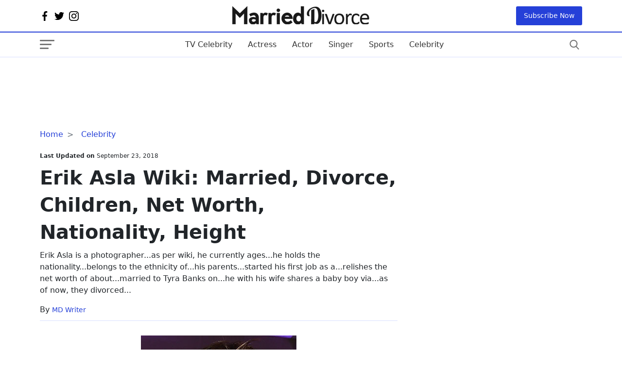

--- FILE ---
content_type: text/html; charset=utf-8
request_url: https://www.google.com/recaptcha/api2/aframe
body_size: 269
content:
<!DOCTYPE HTML><html><head><meta http-equiv="content-type" content="text/html; charset=UTF-8"></head><body><script nonce="o_qNUUIyEGK_ZxYZfIt6zg">/** Anti-fraud and anti-abuse applications only. See google.com/recaptcha */ try{var clients={'sodar':'https://pagead2.googlesyndication.com/pagead/sodar?'};window.addEventListener("message",function(a){try{if(a.source===window.parent){var b=JSON.parse(a.data);var c=clients[b['id']];if(c){var d=document.createElement('img');d.src=c+b['params']+'&rc='+(localStorage.getItem("rc::a")?sessionStorage.getItem("rc::b"):"");window.document.body.appendChild(d);sessionStorage.setItem("rc::e",parseInt(sessionStorage.getItem("rc::e")||0)+1);localStorage.setItem("rc::h",'1769827927569');}}}catch(b){}});window.parent.postMessage("_grecaptcha_ready", "*");}catch(b){}</script></body></html>